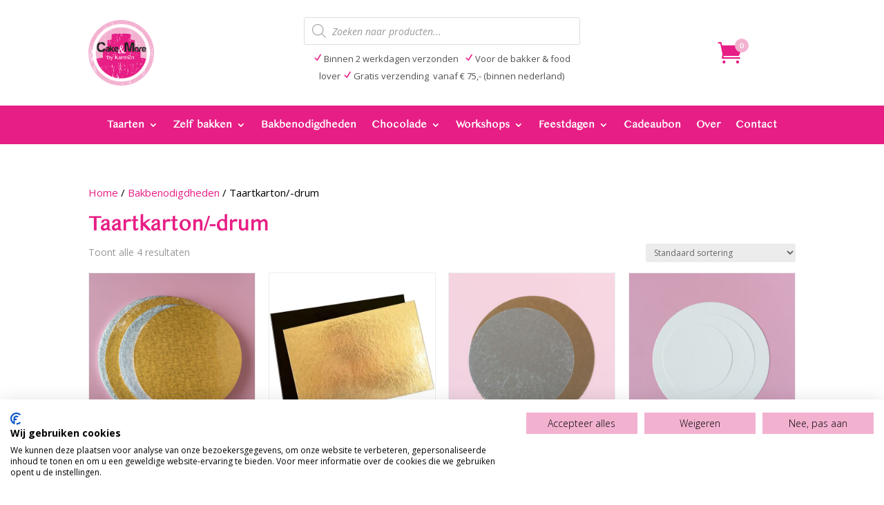

--- FILE ---
content_type: text/css
request_url: https://cakeandmorebykarmen.nl/wp-content/et-cache/global/et-divi-customizer-global.min.css?ver=1768829591
body_size: 1839
content:
.forminator-response-message.forminator-success{background-color:#f3b1d0!important}#et_mobile_nav_menu .mobile_nav.opened .mobile_menu_bar::before,.et_pb_module.et_pb_menu .et_mobile_nav_menu .mobile_nav.opened .mobile_menu_bar::before{content:'\4d'}ul.et_mobile_menu li.menu-item-has-children .mobile-toggle,ul.et_mobile_menu li.page_item_has_children .mobile-toggle,.et-db #et-boc .et-l ul.et_mobile_menu li.menu-item-has-children .mobile-toggle,.et-db #et-boc .et-l ul.et_mobile_menu li.page_item_has_children .mobile-toggle{width:44px;height:100%;padding:0px!important;max-height:44px;border:none;position:absolute;right:0px;top:0px;z-index:999;background-color:transparent}ul.et_mobile_menu>li.menu-item-has-children,ul.et_mobile_menu>li.page_item_has_children,ul.et_mobile_menu>li.menu-item-has-children .sub-menu li.menu-item-has-children,.et-db #et-boc .et-l ul.et_mobile_menu>li.menu-item-has-children,.et-db #et-boc .et-l ul.et_mobile_menu>li.page_item_has_children,.et-db #et-boc .et-l ul.et_mobile_menu>li.menu-item-has-children .sub-menu li.menu-item-has-children{position:relative}.et_mobile_menu .menu-item-has-children>a,.et-db #et-boc .et-l .et_mobile_menu .menu-item-has-children>a{background-color:transparent}ul.et_mobile_menu .menu-item-has-children .sub-menu,#main-header ul.et_mobile_menu .menu-item-has-children .sub-menu,.et-db #et-boc .et-l ul.et_mobile_menu .menu-item-has-children .sub-menu,.et-db #main-header ul.et_mobile_menu .menu-item-has-children .sub-menu{display:none!important;visibility:hidden!important}ul.et_mobile_menu .menu-item-has-children .sub-menu.visible,#main-header ul.et_mobile_menu .menu-item-has-children .sub-menu.visible,.et-db #et-boc .et-l ul.et_mobile_menu .menu-item-has-children .sub-menu.visible,.et-db #main-header ul.et_mobile_menu .menu-item-has-children .sub-menu.visible{display:block!important;visibility:visible!important}ul.et_mobile_menu li.menu-item-has-children .mobile-toggle,.et-db #et-boc .et-l ul.et_mobile_menu li.menu-item-has-children .mobile-toggle{text-align:center;opacity:1}ul.et_mobile_menu li.menu-item-has-children .mobile-toggle::after,.et-db #et-boc .et-l ul.et_mobile_menu li.menu-item-has-children .mobile-toggle::after{top:10px;position:relative;font-family:"ETModules";content:'\33';color:#000000;border-radius:50%;padding:3px}ul.et_mobile_menu li.menu-item-has-children.dt-open>.mobile-toggle::after,.et-db #et-boc .et-l ul.et_mobile_menu li.menu-item-has-children.dt-open>.mobile-toggle::after{content:'\32'}.et_pb_menu_0.et_pb_menu .et_mobile_menu:after{position:absolute;right:5%;margin-left:-20px;top:-14px;width:0;height:0;content:'';border-left:20px solid transparent;border-right:20px solid transparent;border-bottom:20px solid #ffffff}.mobile_menu_bar{position:relative;display:block;bottom:10px;line-height:0}.et_pb_menu_0.et_pb_menu .et_mobile_menu,.et_pb_menu_0.et_pb_menu .et_mobile_menu ul{background-color:#ffffff!important;border-radius:10px}@media only screen and (max-width:480px){button.single_add_to_cart_button{margin-top:20px!important}}#mobile_menu3{margin-top:10px}.et_pb_scroll_top.et-pb-icon{background:#e71e85!important}.woocommerce form .form-row input.input-text{color:#222}.woocommerce-checkout.woocommerce-page.woocommerce-order-received .et_pb_row.et_pb_row_1 .et_pb_column.et_pb_column_1_2.et_pb_column_1{display:none}.woocommerce-checkout.woocommerce-page.woocommerce-order-received .et_pb_row.et_pb_row_1 .et_pb_column.et_pb_column_1_2.et_pb_column_2{width:100%}.woocommerce .woocommerce-customer-details address{border-bottom-width:1px;border-right-width:1px}.woocommerce-order-received .et_pb_post_title_0{display:none}.woocommerce-order-received .et_pb_wc_checkout_payment_info{background:#ffffff!important}p.woocommerce-notice.woocommerce-notice--success.woocommerce-thankyou-order-received{margin-bottom:30px;font-family:'kannada-mn',Georgia,"Times New Roman",serif;color:#e71e85;font-weight:bold;font-style:normal;text-transform:none;text-decoration:none;line-height:1.2em;font-size:26px}.woocommerce-order-received div.et_pb_module.et_pb_text.et_pb_text_0.et_pb_text_align_left.et_pb_bg_layout_light{display:none}.woocommerce form .form-row .optional{visibility:hidden}.et_pb_wc_checkout_additional_info form .form-row textarea.input-text{height:125px}div.wooccm-additional-fields{margin-bottom:20px}h2.woocommerce-loop-product__title{font-family:'Open Sans',Helvetica,Arial,Lucida,sans-serif;font-weight:600;font-size:17px;color:#1d1d1b!important}.woocommerce .woocommerce-info{background:#f3b1d0!important;border-radius:10px}div.woocommerce-info{font-size:16px!important}.entry-content thead th,.entry-content tr th{color:#000!important}.woocommerce ul.products li.product .price,.woocommerce-page ul.products li.product .price{color:#e71e85!important;font-size:18px!important;font-weight:600!important}.et_pb_menu__cart-count{background-color:#f3b1d0!important;border-radius:50%!important;border:2px solid #f3b1d0!important;min-width:20px!important;height:20px!important;display:flex!important;align-items:center!important;justify-content:center!important;margin-left:-21px!important;margin-top:-21px!important;z-index:9!important}@media (min-width:981px){.et_pb_menu__icon.et_pb_menu__cart-button{margin-left:22px!important}}.grecaptcha-badge{visibility:hidden!important}button.forminator-button.forminator-button-submit{padding:10px 20px!important;font-weight:bold!important;border-radius:500px!important;font-size:15px!important}button.forminator-button.forminator-button-submit:hover{box-shadow:none!important}.wpf_items_wrapper .wpf_item ul li{display:unset!important;margin:auto!important}.wpf_items_wrapper .wpf_submenu{display:unset}div.wpf_items_group.wpf_right_tab{width:100%!important}.wpf_items_wrapper.wpf_layout_horizontal.wpf_items_grouped>.wpf_item{position:unset}.woocommerce div.product span.price,.woocommerce-page div.product span.price{color:#e71e85!important;font-size:26px!important;font-weight:600!important}.woocommerce div.product form.cart .variations td select{background-color:#ececec;border-radius:0px!important;font-size:13px!important;padding:8px 12px!important}.et_pb_wc_add_to_cart form.cart .variations td.value span:after{margin-top:0px!important}.woocommerce ul.products li.first,.woocommerce-page ul.products li.first,.woocommerce ul.products li.product,.woocommerce-page ul.products li.product{background-color:#ffffff!important;border:solid 1px #eeeeee!important;border-radius:0px!important}.page-id-90.woocommerce ul.products li.product,.woocommerce-page ul.products li.product,.page-id-90.woocommerce ul.products li.product.last,.woocommerce-page ul.products li.product.last{width:48%!important}.woocommerce ul.products li.product,.woocommerce-page ul.products li.product{margin:0 1.8% 2.992em 0!important;width:23.65%!important}@media only screen and (min-width:981px){.woocommerce ul.products li.product.last,.woocommerce-page ul.products li.product.last{margin-right:0!important;width:23.65%!important}}.woocommerce ul.products li.product h2{padding:10px 15px!important}.woocommerce ul.products li.product .price{padding:0px 15px 12px 15px!important}.et_pb_wc_related_products ul.products li.product a img{margin-bottom:9px!important}.woocommerce div.product form.cart .variations{margin-bottom:0!important}.xoo-wsc-basket{box-shadow:0 1px 4px rgb(0 0 0 / 0.2)!important;right:13px}.xoo-wsc-container,.xoo-wsc-slider{z-index:99999999!important}.wpfCheckboxHier>ul{padding-left:0px}.wpfFilterWrapper[data-filter-type]{margin-top:-15px!important;padding:0px!important}select{background-color:#ececec;border:none;border-radius:3px;border-width:0;color:#666!important;font-size:12px;padding:4px 8px;font-weight:500;font-family:'Open Sans',Arial,sans-serif}@media only screen and (max-width:768px){p.woocommerce-result-count{display:none!important}.woocommerce .woocommerce-ordering,.woocommerce-page .woocommerce-ordering{float:none}.orderby{width:100%}}section.up-sells.upsells.products h2{display:none}h2.woocommerce-loop-product__title{display:block!important}h1.not-found-title{font-size:20px!important}@media only screen and (min-width:991px){.product-usp,.product-usp .et_pb_column{display:-webkit-box;display:-ms-flexbox;display:flex;-webkit-box-pack:justify;-ms-flex-pack:justify;justify-content:space-between;-ms-flex-item-align:center;-ms-grid-row-align:center;align-self:center}}